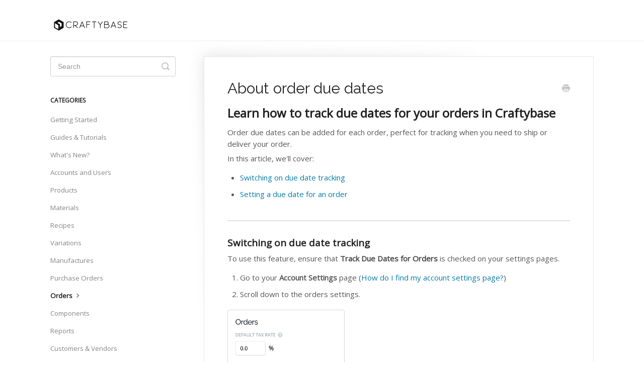

--- FILE ---
content_type: text/html; charset=utf-8
request_url: https://help.craftybase.com/article/635-about-order-due-dates
body_size: 5405
content:


<!DOCTYPE html>
<html>
    
<head>
    <meta charset="utf-8"/>
    <title>About order due dates - Craftybase Knowledge Base</title>
    <meta name="viewport" content="width=device-width, maximum-scale=1"/>
    <meta name="apple-mobile-web-app-capable" content="yes"/>
    <meta name="format-detection" content="telephone=no">
    <meta name="description" content="Learn how to track due dates for your orders in Craftybase Order due dates can be added for each order, perfect for tracking when you need to ship or deliver yo"/>
    <meta name="author" content="Craftybase"/>
    <link rel="canonical" href="https://help.craftybase.com/article/635-about-order-due-dates"/>
    
        
   
            <meta name="twitter:card" content="summary"/>
            <meta name="twitter:title" content="About order due dates" />
            <meta name="twitter:description" content="Learn how to track due dates for your orders in Craftybase Order due dates can be added for each order, perfect for tracking when you need to ship or deliver yo"/>


    

    
        <link rel="stylesheet" href="//d3eto7onm69fcz.cloudfront.net/assets/stylesheets/launch-1769595879203.css">
    
    <style>
        body { background: #ffffff; }
        .navbar .navbar-inner { background: #ffffff; }
        .navbar .nav li a, 
        .navbar .icon-private-w  { color: #ffffff; }
        .navbar .brand, 
        .navbar .nav li a:hover, 
        .navbar .nav li a:focus, 
        .navbar .nav .active a, 
        .navbar .nav .active a:hover, 
        .navbar .nav .active a:focus  { color: #e8e8e8; }
        .navbar a:hover .icon-private-w, 
        .navbar a:focus .icon-private-w, 
        .navbar .active a .icon-private-w, 
        .navbar .active a:hover .icon-private-w, 
        .navbar .active a:focus .icon-private-w { color: #e8e8e8; }
        #serp-dd .result a:hover,
        #serp-dd .result > li.active,
        #fullArticle strong a,
        #fullArticle a strong,
        .collection a,
        .contentWrapper a,
        .most-pop-articles .popArticles a,
        .most-pop-articles .popArticles a:hover span,
        .category-list .category .article-count,
        .category-list .category:hover .article-count { color: #087ca7; }
        #fullArticle, 
        #fullArticle p, 
        #fullArticle ul, 
        #fullArticle ol, 
        #fullArticle li, 
        #fullArticle div, 
        #fullArticle blockquote, 
        #fullArticle dd, 
        #fullArticle table { color:#585858; }
    </style>
    
        <link rel="stylesheet" href="//s3.amazonaws.com/helpscout.net/docs/assets/55e01db7c69791085647d126/attachments/55e305a39033600a29528ed0/help-scout-custom.css">
    
    <link rel="apple-touch-icon-precomposed" href="//d33v4339jhl8k0.cloudfront.net/docs/assets/55e01db7c69791085647d126/images/60778db78996210f18bd37cc/favicon.png">
    <link rel="shortcut icon" type="image/png" href="//d33v4339jhl8k0.cloudfront.net/docs/assets/55e01db7c69791085647d126/images/60778db7e0324b5fdfd0b16c/favicon.ico">
    <!--[if lt IE 9]>
    
        <script src="//d3eto7onm69fcz.cloudfront.net/assets/javascripts/html5shiv.min.js"></script>
    
    <![endif]-->
    
        <script type="application/ld+json">
        {"@context":"https://schema.org","@type":"WebSite","url":"https://help.craftybase.com","potentialAction":{"@type":"SearchAction","target":"https://help.craftybase.com/search?query={query}","query-input":"required name=query"}}
        </script>
    
        <script type="application/ld+json">
        {"@context":"https://schema.org","@type":"BreadcrumbList","itemListElement":[{"@type":"ListItem","position":1,"name":"Craftybase Knowledge Base","item":"https://help.craftybase.com"},{"@type":"ListItem","position":2,"name":"Craftybase","item":"https://help.craftybase.com/collection/12-craftybase"},{"@type":"ListItem","position":3,"name":"About order due dates","item":"https://help.craftybase.com/article/635-about-order-due-dates"}]}
        </script>
    
    
        <script src="https://kit.fontawesome.com/45d0edcc59.js"></script>
<script src="https://craftybase.com/user_source.js"></script>
<link rel="stylesheet" href="https://fonts.googleapis.com/css?family=Raleway|Open+Sans">
<style>body {
	font-family: 'Open Sans';
}

h1 {
	font-family: 'Raleway';
}

#fullArticle h3 {
font-size: 19px;
    line-height: 24px;
    margin-top: 28px;
}

#fullArticle table td {
    padding: 8px;
    text-align: left;
    vertical-align: top;
    border: 1px solid #e2e2e2;
}

#fullArticle p, #fullArticle ul, #fullArticle ol, #fullArticle li, #fullArticle div, #fullArticle blockquote, #fullArticle dd, #fullArticle table {
	font-size: 15px;
}

#fullArticle ul, #fullArticle ol {
margin-top: 15px;
}

#fullArticle p {
margin-bottom: 10px;
}

.category-list .category {
	text-align: left;
}

ul.articleList li a span, .category-list h3 {
	border-bottom: solid 3px #379ba8;
color: #379ba8;
}


#searchBar button {
	background:#379ba8;
	border: 1px solid #379ba8;
}

.brand img {
	width: 50%;
}

.category-list .category {
	border: none;
}

.flex-container {
	display: flex;
	flex-wrap: nowrap;
}

.flex-container > div {
	width: 100px;
	margin: 10px;
	text-align: center;
}
</style>
<script defer data-domain="help.craftybase.com" src="https://plausible.io/js/plausible.js"></script>
<script type="text/javascript">!function(e,t,n){function a(){var e=t.getElementsByTagName("script")[0],n=t.createElement("script");n.type="text/javascript",n.async=!0,n.src="https://beacon-v2.helpscout.net",e.parentNode.insertBefore(n,e)}if(e.Beacon=n=function(t,n,a){e.Beacon.readyQueue.push({method:t,options:n,data:a})},n.readyQueue=[],"complete"===t.readyState)return a();e.attachEvent?e.attachEvent("onload",a):e.addEventListener("load",a,!1)}(window,document,window.Beacon||function(){});</script>
<script type="text/javascript">window.Beacon('init', '616a2c86-ccf1-48a3-bd8e-ab39a7e8aa44')</script>
    
</head>
    
    <body>
        
<header id="mainNav" class="navbar">
    <div class="navbar-inner">
        <div class="container-fluid">
            <a class="brand" href="https://craftybase.com">
            
                
                    <img src="//d33v4339jhl8k0.cloudfront.net/docs/assets/55e01db7c69791085647d126/images/60778db78996210f18bd37cb/craftybase-dark.png" alt="Craftybase Knowledge Base" width="332" height="75">
                

            
            </a>
            
                <button type="button" class="btn btn-navbar" data-toggle="collapse" data-target=".nav-collapse">
                    <span class="sr-only">Toggle Navigation</span>
                    <span class="icon-bar"></span>
                    <span class="icon-bar"></span>
                    <span class="icon-bar"></span>
                </button>
            
            <div class="nav-collapse collapse">
                <nav role="navigation"><!-- added for accessibility -->
                <ul class="nav">
                    
                        <li id="home"><a href="/">Support Home <b class="caret"></b></a></li>
                    
                    
                    
                </ul>
                </nav>
            </div><!--/.nav-collapse -->
        </div><!--/container-->
    </div><!--/navbar-inner-->
</header>
        <section id="contentArea" class="container-fluid">
            <div class="row-fluid">
                <section id="main-content" class="span9">
                    <div class="contentWrapper">
                        
    
    <article id="fullArticle">
        <h1 class="title">About order due dates</h1>
    
        <a href="javascript:window.print()" class="printArticle" title="Print this article" aria-label="Print this Article"><i class="icon-print"></i></a>
        <h2>Learn how to track due dates for your orders in Craftybase</h2>
<p>Order due dates can be added for each order, perfect for tracking when you need to ship or deliver your order.&nbsp;</p>
<p>In this article, we'll cover:</p>
<ul>
 <li><a href="#Switching-on-due-date-tracking-dI31g" target="_self">Switching on due date tracking</a></li>
 <li><a href="#Setting-a-due-date-for-an-order-v4hDI" target="_self">Setting a due date for an order</a></li>
</ul>
<hr role="separator">
<h3 id="Switching-on-due-date-tracking-dI31g">Switching on due date tracking</h3>
<p>To use this feature, ensure that <strong>Track Due Dates for Orders</strong> is checked on your settings pages.</p>
<ol>
 <li>Go to your&nbsp;<b>Account Settings&nbsp;</b>page (<a href="//help.craftybase.com/article/849-about-account-settings#Finding-your-account-settings-page-p6nQM" target="_blank">How do I find my account settings page?</a>)</li>
 <li>Scroll down to the orders settings.</li>
</ol>
<p><img src="//d33v4339jhl8k0.cloudfront.net/docs/assets/55e01db7c69791085647d126/images/67bdb9b248b9a877323ca969/file-VA6jt4xrKy.png" style="width: 232.979px; "></p>
<p>On your <a href="https://craftybase.com/orders">Order List</a> view, you will now see an extra column called Due Date, which will display the date you have set on your Order (<a href="//help.craftybase.com/article/636-how-do-i-set-a-due-date-for-an-order" target="_self">Setting a due date for an order</a>).</p>
<p><img src="//d33v4339jhl8k0.cloudfront.net/docs/assets/55e01db7c69791085647d126/images/67bdba1148b9a877323ca96c/file-gwP5EvErod.png" style="width: 455.977px; "></p>
<div class="callout-blue">
 <p>NOTE: Order Due Dates can only be added manually at this point in time. No order due dates are currently pulled from our available integrations.</p>
</div>
<br>
<h3 id="Setting-a-due-date-for-an-order-v4hDI">Setting a due date for an order</h3>
<p>To set a due date&nbsp;for an order:</p>
<ol>
 <li>
  <p>Navigate to the Order you wish to add a Due Date for (<a href="//help.craftybase.com/article/102-add-cancel-order#edit-order">Learn how to edit an order</a>)</p>
  <p><img src="//d33v4339jhl8k0.cloudfront.net/docs/assets/55e01db7c69791085647d126/images/67b753ebcad0076200d43cce/file-9pmUGgOANw.png" style="width: 251.982px; "></p>
 </li>
 <li>
  <p>On the form that appears, scroll down until you find the&nbsp;Order Due Date&nbsp;field. Enter the date you need to deliver the order by.</p>
  <p><img src="//d33v4339jhl8k0.cloudfront.net/docs/assets/55e01db7c69791085647d126/images/67bdba94fe0b5431be3365d9/file-ORLPa6MXb1.png" style="width: 594.98px; "></p>
 </li>
 <li>
  <p>Click the <b>Save Order</b> button at the bottom of the form to save the changes and return to the Order List view.</p>
  <p><img src="//d33v4339jhl8k0.cloudfront.net/docs/assets/55e01db7c69791085647d126/images/67b758b57503b621ba96f7c8/file-n9I9IIaaED.png" style="width: 325.977px; "></p>
 </li>
</ol>
    </article>
    
        <div class="articleRatings" data-article-url="https://help.craftybase.com/article/635-about-order-due-dates">
            <span class="articleRatings-question">Did this answer your question?</span>
            <span class="articleRatings-feedback">
                <span class="articleRatings-feedback-tick">
                    <svg height="20" viewBox="0 0 20 20" width="20" xmlns="http://www.w3.org/2000/svg">
                        <path d="m8 14a.997.997 0 0 1 -.707-.293l-2-2a.999.999 0 1 1 1.414-1.414l1.293 1.293 4.293-4.293a.999.999 0 1 1 1.414 1.414l-5 5a.997.997 0 0 1 -.707.293" fill="#2CC683" fill-rule="evenodd"/>
                    </svg>
                </span>
                <span class="articleRatings-feedback-message">Thanks for the feedback</span>
            </span>
            <span class="articleRatings-failure">There was a problem submitting your feedback. Please try again later.</span>
            <div class="articleRatings-actions">
                <button class="rateAction rateAction--positive" data-rating="positive">
                    <span class="sr-only">Yes</span>
                    <span class="rating-face">
                        <svg xmlns="http://www.w3.org/2000/svg" width="24" height="24">
                            <path fill-rule="evenodd" d="M5.538 14.026A19.392 19.392 0 0 1 12 12.923c2.26 0 4.432.388 6.462 1.103-1.087 2.61-3.571 4.436-6.462 4.436-2.891 0-5.375-1.825-6.462-4.436zm1.847-3.872a1.846 1.846 0 1 1 0-3.692 1.846 1.846 0 0 1 0 3.692zm9.23 0a1.846 1.846 0 1 1 0-3.692 1.846 1.846 0 0 1 0 3.692z"/>
                        </svg>
                    </span>
                </button>
                <button class="rateAction rateAction--negative" data-rating="negative">
                    <span class="sr-only">No</span>
                    <span class="rating-face">
                        <svg xmlns="http://www.w3.org/2000/svg" width="24" height="24">
                            <path fill-rule="evenodd" d="M7.385 13.846a1.846 1.846 0 1 1 0-3.692 1.846 1.846 0 0 1 0 3.692zm9.23 0a1.846 1.846 0 1 1 0-3.692 1.846 1.846 0 0 1 0 3.692zm-.967 4.95a.992.992 0 0 1-.615-.212c-1.701-1.349-4.364-1.349-6.065 0a.998.998 0 0 1-1.36-.123.895.895 0 0 1 .127-1.3A6.897 6.897 0 0 1 12 15.692c1.555 0 3.069.521 4.266 1.467.41.326.467.909.127 1.3a.982.982 0 0 1-.745.335z"/>
                        </svg>
                    </span>
                </button>
            </div>
        </div>
     

    <section class="articleFoot">
    

    <time class="lu" datetime=2025-08-14 >Last updated on August 14, 2025</time>
    </section>

                    </div><!--/contentWrapper-->
                    
                </section><!--/content-->
                <aside id="sidebar" class="span3">
                 

<form action="/search" method="GET" id="searchBar" class="sm" autocomplete="off">
    
                    <input type="hidden" name="collectionId" value="55e05fb7c69791085647d1a6"/>
                    <input type="text" name="query" title="search-query" class="search-query" placeholder="Search" value="" aria-label="Search" />
                    <button type="submit">
                        <span class="sr-only">Toggle Search</span>
                        <i class="icon-search"></i>
                    </button>
                    <div id="serp-dd" style="display: none;" class="sb">
                        <ul class="result">
                        </ul>
                    </div>
                
</form>

                
                    <h3>Categories</h3>
                    <ul class="nav nav-list">
                    
                        
                            <li ><a href="/category/32-getting-started">Getting Started  <i class="icon-arrow"></i></a></li>
                        
                    
                        
                            <li ><a href="/category/1161-guides-tutorials">Guides &amp; Tutorials  <i class="icon-arrow"></i></a></li>
                        
                    
                        
                            <li ><a href="/category/1158-whats-new-in-craftybase">What&#x27;s New?  <i class="icon-arrow"></i></a></li>
                        
                    
                        
                            <li ><a href="/category/26-account">Accounts and Users  <i class="icon-arrow"></i></a></li>
                        
                    
                        
                            <li ><a href="/category/18-products">Products  <i class="icon-arrow"></i></a></li>
                        
                    
                        
                            <li ><a href="/category/16-materials">Materials  <i class="icon-arrow"></i></a></li>
                        
                    
                        
                            <li ><a href="/category/24-recipes">Recipes  <i class="icon-arrow"></i></a></li>
                        
                    
                        
                            <li ><a href="/category/23-variations">Variations  <i class="icon-arrow"></i></a></li>
                        
                    
                        
                            <li ><a href="/category/25-manufactures">Manufactures  <i class="icon-arrow"></i></a></li>
                        
                    
                        
                            <li ><a href="/category/20-expenses">Purchase Orders  <i class="icon-arrow"></i></a></li>
                        
                    
                        
                            <li  class="active" ><a href="/category/19-orders">Orders  <i class="icon-arrow"></i></a></li>
                        
                    
                        
                            <li ><a href="/category/649-components">Components  <i class="icon-arrow"></i></a></li>
                        
                    
                        
                            <li ><a href="/category/22-reports">Reports  <i class="icon-arrow"></i></a></li>
                        
                    
                        
                            <li ><a href="/category/21-contacts">Customers &amp; Vendors  <i class="icon-arrow"></i></a></li>
                        
                    
                        
                            <li ><a href="/category/889-consignment">Location Management  <i class="icon-arrow"></i></a></li>
                        
                    
                        
                            <li ><a href="/category/944-compliance">Traceability &amp; Compliance  <i class="icon-arrow"></i></a></li>
                        
                    
                        
                            <li ><a href="/category/981-stocktakes">Stocktakes  <i class="icon-arrow"></i></a></li>
                        
                    
                        
                            <li ><a href="/category/34-listings">Listings  <i class="icon-arrow"></i></a></li>
                        
                    
                        
                            <li ><a href="/category/903-pricing">Pricing guidance  <i class="icon-arrow"></i></a></li>
                        
                    
                        
                            <li ><a href="/category/29-categories">Categories  <i class="icon-arrow"></i></a></li>
                        
                    
                        
                            <li ><a href="/category/30-quantity-types">Quantity Types  <i class="icon-arrow"></i></a></li>
                        
                    
                        
                            <li ><a href="/category/580-general">General  <i class="icon-arrow"></i></a></li>
                        
                    
                        
                            <li ><a href="/category/644-integrations">Integrations  <i class="icon-arrow"></i></a></li>
                        
                    
                        
                            <li ><a href="/category/28-subscription">Subscription  <i class="icon-arrow"></i></a></li>
                        
                    
                        
                            <li ><a href="/category/1056-workflows">Workflows  <i class="icon-arrow"></i></a></li>
                        
                    
                    </ul>
                
                </aside><!--/span-->
            </div><!--/row-->
            <div id="noResults" style="display:none;">No results found</div>
            <footer>
                

<p>&copy;
    
        <a href="https://craftybase.com">Craftybase</a>
    
    2026. <span>Powered by <a rel="nofollow noopener noreferrer" href="https://www.helpscout.com/docs-refer/?co=Craftybase&utm_source=docs&utm_medium=footerlink&utm_campaign=Docs+Branding" target="_blank">Help Scout</a></span>
    
        
    
</p>

            </footer>
        </section><!--/.fluid-container-->
        
        
    <script src="//d3eto7onm69fcz.cloudfront.net/assets/javascripts/app4.min.js"></script>

<script>
// keep iOS links from opening safari
if(("standalone" in window.navigator) && window.navigator.standalone){
// If you want to prevent remote links in standalone web apps opening Mobile Safari, change 'remotes' to true
var noddy, remotes = false;
document.addEventListener('click', function(event) {
noddy = event.target;
while(noddy.nodeName !== "A" && noddy.nodeName !== "HTML") {
noddy = noddy.parentNode;
}

if('href' in noddy && noddy.href.indexOf('http') !== -1 && (noddy.href.indexOf(document.location.host) !== -1 || remotes)){
event.preventDefault();
document.location.href = noddy.href;
}

},false);
}
</script>
        
    </body>
</html>




--- FILE ---
content_type: text/css
request_url: https://s3.amazonaws.com/helpscout.net/docs/assets/55e01db7c69791085647d126/attachments/55e305a39033600a29528ed0/help-scout-custom.css
body_size: 1544
content:
#fullArticle mark {
  background-color: #CFEAFA;
  font-weight: bold;
  font-size: 13px;
  padding: 1px 3px;
}

#fullArticle figure.screenshot {
  border: solid 1px #bbb;
  display: inline-block;
}

#fullArticle figure.screenshot figcaption {
  font-style: italic;
  font-size: 12px;
  text-align: center;
}

#fullArticle aside {
  padding: 20px;
  margin: 20px 0;
  position: relative;
  font-size: 15px;
  line-height: 23px;
  color: #585757;
}

#fullArticle aside:before {
  top: -3px;
  left: -3px;
  font-size: 9px;
  position: absolute;
  border: solid 2px #FFF;
  border-top: none;
  border-left: none;
  padding: 3px;
  color: #fff;
  text-shadow: 1px 1px #DBDBDB;
  line-height: 15px;
}

#fullArticle aside.information {
 background-color: #D5E9F6;
}

#fullArticle aside.information:before {
  content: 'NOTE';
  background-color: #C0D2DF;
}

#fullArticle aside.attention {
 background-color: #FFF9D8;
}

#fullArticle aside.attention:before {
  content: 'IMPORTANT';
  background-color: #F5EFD0;
}

#fullArticle aside.example {
 background-color: #D5F6DE;
}

#fullArticle aside.example:before {
  content: 'EXAMPLE';
  background-color: #CAE9D2;
}

#fullArticle blockquote {
  padding: 40px;
  margin: 20px;
  background-color: #F5F5F5;
  position: relative;
}

#fullArticle blockquote:before {
  content: '“';
  font-size: 3em;
  position: absolute;
  top: 0px;
  left: 5px;
  color: #444;
}

#fullArticle blockquote:after {
  content: '”';
  font-size: 3em;
  position: absolute;
  bottom: -20px;
  right: 5px;
  color: #444;
}



--- FILE ---
content_type: text/css
request_url: https://ka-p.fontawesome.com/assets/45d0edcc59/74748020/custom-icons.css?token=45d0edcc59
body_size: 1908
content:
@charset "utf-8";.fak.fa-quickbooks,.fa-kit.fa-quickbooks{--fa:"î€‚";--fa--fa:"î€‚î€‚"}.fak.fa-square,.fa-kit.fa-square{--fa:"î€€";--fa--fa:"î€€î€€"}.fak.fa-wix,.fa-kit.fa-wix{--fa:"î€ƒ";--fa--fa:"î€ƒî€ƒ"}.fak.fa-woocommerce,.fa-kit.fa-woocommerce{--fa:"î€";--fa--fa:"î€î€"}.fak,.fa-kit{-webkit-font-smoothing:antialiased;-moz-osx-font-smoothing:grayscale;display:var(--fa-display,inline-block);font-family:Font Awesome Kit;font-style:normal;font-variant:normal;font-weight:400;line-height:1;text-rendering:auto}.fak:before,.fa-kit:before{content:var(--fa)}@font-face{font-family:Font Awesome Kit;font-style:normal;font-display:block;src:url([data-uri])format("woff2")}

--- FILE ---
content_type: application/javascript
request_url: https://craftybase.com/user_source.js
body_size: 2029
content:
!function(){function t(t,e,n,r,i,o){var c=new Date;c.setTime(c.getTime()+24*n*60*60*1e3);var a=[t+"="+encodeURIComponent(e),"expires="+c.toUTCString(),"path=/"];r&&a.push("domain="+r),o&&a.push("SameSite="+o),(i||"https:"===location.protocol)&&a.push("Secure"),document.cookie=a.join("; ")}function e(t){var e=document.cookie.match(new RegExp("(^|; )"+t.replace(/([.$?*|{}()[\]\\/+^])/g,"\\$1")+"=([^;]*)"));return e?decodeURIComponent(e[2]):null}function n(t){var e={};return t.replace(/^\?/,"").split("&").forEach(function(t){if(t){var n=t.split("="),r=decodeURIComponent(n[0]||""),i=decodeURIComponent(n[1]||"");r&&(e[r]=i)}}),e}function r(){return(new Date).toISOString()}function i(t){try{return t?new URL(t).hostname:""}catch(e){return""}}function o(t){return!!t&&v.some(function(e){return t===e||t.endsWith("."+e)})}function c(t,e){var r=n(t.search||"");if(r.rfsn)return"affiliate";if(r.subid)return"affiliate";if(r.utm_medium)return r.utm_medium.toLowerCase();if(["gclid","gbraid","wbraid","dclid","msclkid","fbclid","ttclid"].some(function(t){return r[t]}))return"paid";var c=i(e);return!c||o(c)?"direct":y.some(function(t){return c===t||c.endsWith("."+t)})?"social":S.some(function(t){return c.indexOf(t)>-1})?"organic":k.some(function(t){return c.indexOf(t)>-1})?"ai":"referral"}function a(t,e){var r=n(t.search||"");if(r.utm_source)return r.utm_source.toLowerCase();var c=i(e);return!c||o(c)?"(direct)":c.toLowerCase()}function u(t){var e,n=0;for(e=0;e<t.length;e++)n=(n<<5)-n+t.charCodeAt(e),n|=0;return String(n)}function s(){try{return JSON.parse(e(h)||"{}")}catch(t){return{}}}function d(e){try{var n=JSON.stringify(e);t(h,n,365*g,w,!0,"Lax");try{localStorage.setItem(h,n)}catch(r){}}catch(r){}}function l(){var n,i,o=e(_);if(o)try{var c=JSON.parse(o);n=c.sid,i=c.startedAt}catch(a){}return n||(n=Math.random().toString(36).slice(2)+Date.now().toString(36),i=r()),t(_,JSON.stringify({sid:n,startedAt:i}),p/1440,w,!0,"Lax"),{sid:n,startedAt:i}}function m(t,e,r){var c=n(e.search||""),a=["utm_source","utm_medium","utm_campaign","utm_term","utm_content","gclid","gbraid","wbraid","dclid","msclkid","fbclid","ttclid"].some(function(t){return c[t]}),u=i(r),s=u&&!o(u)&&(!t||t.referrer_host!==u);return a||s}function f(){if(b&&!(!0===window.__CB_CONSENT__))return;var t=new URL(location.href),e=document.referrer||"",o=c(t,e),f=a(t,e,o),h=n(t.search||""),_=l(),g={ts:r(),landing_url:t.href.split("#")[0],path:t.pathname+t.search,referrer:e||"",referrer_host:i(e),source:f,medium:o,campaign:{source:(h.utm_source||"").toLowerCase()||null,medium:(h.utm_medium||"").toLowerCase()||null,name:h.utm_campaign||null,term:h.utm_term||null,content:h.utm_content||null},click_ids:{gclid:h.gclid||null,gbraid:h.gbraid||null,wbraid:h.wbraid||null,dclid:h.dclid||null,msclkid:h.msclkid||null,fbclid:h.fbclid||null,ttclid:h.ttclid||null},affiliate:{network:h.rfsn||h.subid?"refersion":null,rfsn:h.rfsn||null,subid:h.subid||null},session:_.sid},p=s();p.first_touch?(p._last_sid!==_.sid&&(p.session_count=(p.session_count||0)+1),p.visit_count=(p.visit_count||0)+1):(p.first_touch=Object.assign({},g,{ts:r()}),p.visit_count=1,p.session_count=1,p.user_ctx={tz:Intl.DateTimeFormat().resolvedOptions().timeZone||null,lang:navigator.language||null,screen:screen&&screen.width&&screen.height?screen.width+"x"+screen.height:null,ua_hash:u(navigator.userAgent||"")});p.last_touch&&!m(p.last_touch,t,e)||(p.last_touch=g),p._last_sid=_.sid,d(p);try{var w=new CustomEvent("cb_attribution",{detail:p});window.dispatchEvent(w)}catch(v){}}var h="cb_attrib",_="cb_sess",g=1,p=30,w=".craftybase.com",b=!1,v=["craftybase.com","app.craftybase.com"],y=["facebook.com","instagram.com","twitter.com","x.com","t.co","linkedin.com","pinterest.com","reddit.com","youtube.com","tiktok.com","snapchat.com"],S=["google.","bing.com","duckduckgo.com","yahoo.","ecosia.org","baidu.com","yandex."],k=["chat.openai.com","perplexity.ai","claude.ai","gemini.google.com","you.com","phind.com"];f(),function(){if(history.pushState){var t=history.pushState;history.pushState=function(){t.apply(this,arguments);try{window.dispatchEvent(new Event("cb_route_change"))}catch(e){}},window.addEventListener("popstate",function(){try{window.dispatchEvent(new Event("cb_route_change"))}catch(t){}}),window.addEventListener("cb_route_change",function(){clearTimeout(window.__cb_route_timer),window.__cb_route_timer=setTimeout(f,50)})}}()}();
//# sourceMappingURL=https://craftybase.b-cdn.net/static/source-maps/user_source.js.map
//# sourceURL=_assets/js/user_source.js
